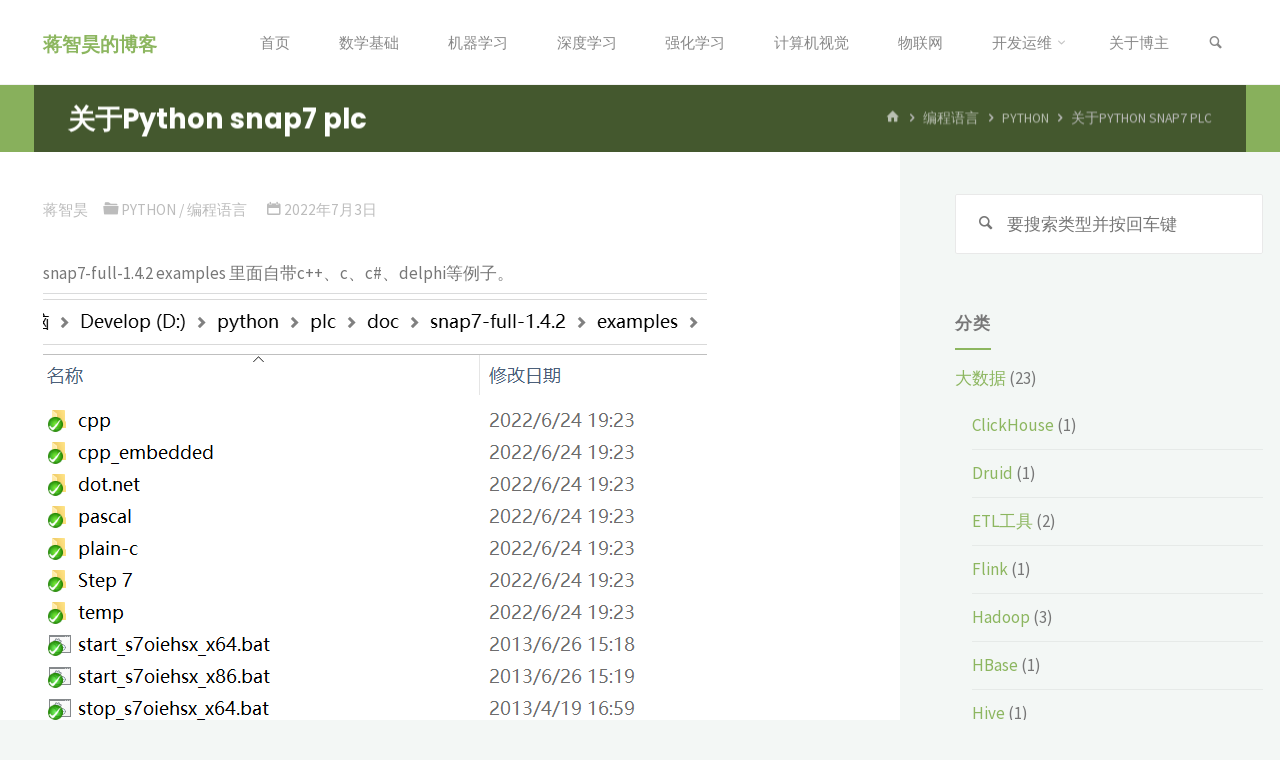

--- FILE ---
content_type: text/html; charset=UTF-8
request_url: http://chanpinxue.cn/archives/4524.html
body_size: 14016
content:

<!DOCTYPE html>
<html lang="zh-CN">
<head>
<meta name="viewport" content="width=device-width, user-scalable=yes, initial-scale=1.0">
<meta http-equiv="X-UA-Compatible" content="IE=edge" /><meta charset="UTF-8">
<link rel="pingback" href="http://chanpinxue.cn/xmlrpc.php">
<title>关于Python snap7 plc &#8211; 蒋智昊的博客</title>
<meta name='robots' content='max-image-preview:large' />
<link rel="alternate" type="application/rss+xml" title="蒋智昊的博客 &raquo; Feed" href="http://chanpinxue.cn/feed" />
<link rel="alternate" type="application/rss+xml" title="蒋智昊的博客 &raquo; 评论Feed" href="http://chanpinxue.cn/comments/feed" />
<link rel="alternate" type="application/rss+xml" title="蒋智昊的博客 &raquo; 关于Python snap7 plc评论Feed" href="http://chanpinxue.cn/archives/4524.html/feed" />
<link rel='stylesheet' id='wp-block-library-css'  href='http://chanpinxue.cn/wp-includes/css/dist/block-library/style.min.css?ver=6.0.11' media='all' />
<style id='global-styles-inline-css'>
body{--wp--preset--color--black: #000000;--wp--preset--color--cyan-bluish-gray: #abb8c3;--wp--preset--color--white: #ffffff;--wp--preset--color--pale-pink: #f78da7;--wp--preset--color--vivid-red: #cf2e2e;--wp--preset--color--luminous-vivid-orange: #ff6900;--wp--preset--color--luminous-vivid-amber: #fcb900;--wp--preset--color--light-green-cyan: #7bdcb5;--wp--preset--color--vivid-green-cyan: #00d084;--wp--preset--color--pale-cyan-blue: #8ed1fc;--wp--preset--color--vivid-cyan-blue: #0693e3;--wp--preset--color--vivid-purple: #9b51e0;--wp--preset--color--accent-1: #8cb65f;--wp--preset--color--accent-2: #44505B;--wp--preset--color--headings: #444444;--wp--preset--color--sitetext: #777777;--wp--preset--color--sitebg: #FFFFFF;--wp--preset--gradient--vivid-cyan-blue-to-vivid-purple: linear-gradient(135deg,rgba(6,147,227,1) 0%,rgb(155,81,224) 100%);--wp--preset--gradient--light-green-cyan-to-vivid-green-cyan: linear-gradient(135deg,rgb(122,220,180) 0%,rgb(0,208,130) 100%);--wp--preset--gradient--luminous-vivid-amber-to-luminous-vivid-orange: linear-gradient(135deg,rgba(252,185,0,1) 0%,rgba(255,105,0,1) 100%);--wp--preset--gradient--luminous-vivid-orange-to-vivid-red: linear-gradient(135deg,rgba(255,105,0,1) 0%,rgb(207,46,46) 100%);--wp--preset--gradient--very-light-gray-to-cyan-bluish-gray: linear-gradient(135deg,rgb(238,238,238) 0%,rgb(169,184,195) 100%);--wp--preset--gradient--cool-to-warm-spectrum: linear-gradient(135deg,rgb(74,234,220) 0%,rgb(151,120,209) 20%,rgb(207,42,186) 40%,rgb(238,44,130) 60%,rgb(251,105,98) 80%,rgb(254,248,76) 100%);--wp--preset--gradient--blush-light-purple: linear-gradient(135deg,rgb(255,206,236) 0%,rgb(152,150,240) 100%);--wp--preset--gradient--blush-bordeaux: linear-gradient(135deg,rgb(254,205,165) 0%,rgb(254,45,45) 50%,rgb(107,0,62) 100%);--wp--preset--gradient--luminous-dusk: linear-gradient(135deg,rgb(255,203,112) 0%,rgb(199,81,192) 50%,rgb(65,88,208) 100%);--wp--preset--gradient--pale-ocean: linear-gradient(135deg,rgb(255,245,203) 0%,rgb(182,227,212) 50%,rgb(51,167,181) 100%);--wp--preset--gradient--electric-grass: linear-gradient(135deg,rgb(202,248,128) 0%,rgb(113,206,126) 100%);--wp--preset--gradient--midnight: linear-gradient(135deg,rgb(2,3,129) 0%,rgb(40,116,252) 100%);--wp--preset--duotone--dark-grayscale: url('#wp-duotone-dark-grayscale');--wp--preset--duotone--grayscale: url('#wp-duotone-grayscale');--wp--preset--duotone--purple-yellow: url('#wp-duotone-purple-yellow');--wp--preset--duotone--blue-red: url('#wp-duotone-blue-red');--wp--preset--duotone--midnight: url('#wp-duotone-midnight');--wp--preset--duotone--magenta-yellow: url('#wp-duotone-magenta-yellow');--wp--preset--duotone--purple-green: url('#wp-duotone-purple-green');--wp--preset--duotone--blue-orange: url('#wp-duotone-blue-orange');--wp--preset--font-size--small: 10px;--wp--preset--font-size--medium: 20px;--wp--preset--font-size--large: 27px;--wp--preset--font-size--x-large: 42px;--wp--preset--font-size--normal: 17px;--wp--preset--font-size--larger: 43px;}.has-black-color{color: var(--wp--preset--color--black) !important;}.has-cyan-bluish-gray-color{color: var(--wp--preset--color--cyan-bluish-gray) !important;}.has-white-color{color: var(--wp--preset--color--white) !important;}.has-pale-pink-color{color: var(--wp--preset--color--pale-pink) !important;}.has-vivid-red-color{color: var(--wp--preset--color--vivid-red) !important;}.has-luminous-vivid-orange-color{color: var(--wp--preset--color--luminous-vivid-orange) !important;}.has-luminous-vivid-amber-color{color: var(--wp--preset--color--luminous-vivid-amber) !important;}.has-light-green-cyan-color{color: var(--wp--preset--color--light-green-cyan) !important;}.has-vivid-green-cyan-color{color: var(--wp--preset--color--vivid-green-cyan) !important;}.has-pale-cyan-blue-color{color: var(--wp--preset--color--pale-cyan-blue) !important;}.has-vivid-cyan-blue-color{color: var(--wp--preset--color--vivid-cyan-blue) !important;}.has-vivid-purple-color{color: var(--wp--preset--color--vivid-purple) !important;}.has-black-background-color{background-color: var(--wp--preset--color--black) !important;}.has-cyan-bluish-gray-background-color{background-color: var(--wp--preset--color--cyan-bluish-gray) !important;}.has-white-background-color{background-color: var(--wp--preset--color--white) !important;}.has-pale-pink-background-color{background-color: var(--wp--preset--color--pale-pink) !important;}.has-vivid-red-background-color{background-color: var(--wp--preset--color--vivid-red) !important;}.has-luminous-vivid-orange-background-color{background-color: var(--wp--preset--color--luminous-vivid-orange) !important;}.has-luminous-vivid-amber-background-color{background-color: var(--wp--preset--color--luminous-vivid-amber) !important;}.has-light-green-cyan-background-color{background-color: var(--wp--preset--color--light-green-cyan) !important;}.has-vivid-green-cyan-background-color{background-color: var(--wp--preset--color--vivid-green-cyan) !important;}.has-pale-cyan-blue-background-color{background-color: var(--wp--preset--color--pale-cyan-blue) !important;}.has-vivid-cyan-blue-background-color{background-color: var(--wp--preset--color--vivid-cyan-blue) !important;}.has-vivid-purple-background-color{background-color: var(--wp--preset--color--vivid-purple) !important;}.has-black-border-color{border-color: var(--wp--preset--color--black) !important;}.has-cyan-bluish-gray-border-color{border-color: var(--wp--preset--color--cyan-bluish-gray) !important;}.has-white-border-color{border-color: var(--wp--preset--color--white) !important;}.has-pale-pink-border-color{border-color: var(--wp--preset--color--pale-pink) !important;}.has-vivid-red-border-color{border-color: var(--wp--preset--color--vivid-red) !important;}.has-luminous-vivid-orange-border-color{border-color: var(--wp--preset--color--luminous-vivid-orange) !important;}.has-luminous-vivid-amber-border-color{border-color: var(--wp--preset--color--luminous-vivid-amber) !important;}.has-light-green-cyan-border-color{border-color: var(--wp--preset--color--light-green-cyan) !important;}.has-vivid-green-cyan-border-color{border-color: var(--wp--preset--color--vivid-green-cyan) !important;}.has-pale-cyan-blue-border-color{border-color: var(--wp--preset--color--pale-cyan-blue) !important;}.has-vivid-cyan-blue-border-color{border-color: var(--wp--preset--color--vivid-cyan-blue) !important;}.has-vivid-purple-border-color{border-color: var(--wp--preset--color--vivid-purple) !important;}.has-vivid-cyan-blue-to-vivid-purple-gradient-background{background: var(--wp--preset--gradient--vivid-cyan-blue-to-vivid-purple) !important;}.has-light-green-cyan-to-vivid-green-cyan-gradient-background{background: var(--wp--preset--gradient--light-green-cyan-to-vivid-green-cyan) !important;}.has-luminous-vivid-amber-to-luminous-vivid-orange-gradient-background{background: var(--wp--preset--gradient--luminous-vivid-amber-to-luminous-vivid-orange) !important;}.has-luminous-vivid-orange-to-vivid-red-gradient-background{background: var(--wp--preset--gradient--luminous-vivid-orange-to-vivid-red) !important;}.has-very-light-gray-to-cyan-bluish-gray-gradient-background{background: var(--wp--preset--gradient--very-light-gray-to-cyan-bluish-gray) !important;}.has-cool-to-warm-spectrum-gradient-background{background: var(--wp--preset--gradient--cool-to-warm-spectrum) !important;}.has-blush-light-purple-gradient-background{background: var(--wp--preset--gradient--blush-light-purple) !important;}.has-blush-bordeaux-gradient-background{background: var(--wp--preset--gradient--blush-bordeaux) !important;}.has-luminous-dusk-gradient-background{background: var(--wp--preset--gradient--luminous-dusk) !important;}.has-pale-ocean-gradient-background{background: var(--wp--preset--gradient--pale-ocean) !important;}.has-electric-grass-gradient-background{background: var(--wp--preset--gradient--electric-grass) !important;}.has-midnight-gradient-background{background: var(--wp--preset--gradient--midnight) !important;}.has-small-font-size{font-size: var(--wp--preset--font-size--small) !important;}.has-medium-font-size{font-size: var(--wp--preset--font-size--medium) !important;}.has-large-font-size{font-size: var(--wp--preset--font-size--large) !important;}.has-x-large-font-size{font-size: var(--wp--preset--font-size--x-large) !important;}
</style>
<link rel='stylesheet' id='kahuna-themefonts-css'  href='http://chanpinxue.cn/wp-content/themes/kahuna/resources/fonts/fontfaces.css?ver=1.6.2' media='all' />
<link rel='stylesheet' id='kahuna-googlefonts-css'  href='http://chanpinxue.cn/wp-content/themes/kahuna/google-font.css?ver=1.6.2' media='all' />
<link rel='stylesheet' id='kahuna-main-css'  href='http://chanpinxue.cn/wp-content/themes/kahuna/style.css?ver=1.6.2' media='all' />
<style id='kahuna-main-inline-css'>
 body:not(.kahuna-landing-page) #container, #site-header-main-inside, #colophon-inside, .footer-inside, #breadcrumbs-container-inside, #header-page-title { margin: 0 auto; max-width: 1380px; } body:not(.kahuna-landing-page) #container { max-width: calc( 1380px - 4em ); } #site-header-main { left: 0; right: 0; } #primary { width: 320px; } #secondary { width: 380px; } #container.one-column .main { width: 100%; } #container.two-columns-right #secondary { float: right; } #container.two-columns-right .main, .two-columns-right #breadcrumbs { width: calc( 100% - 380px ); float: left; } #container.two-columns-left #primary { float: left; } #container.two-columns-left .main, .two-columns-left #breadcrumbs { width: calc( 100% - 320px ); float: right; } #container.three-columns-right #primary, #container.three-columns-left #primary, #container.three-columns-sided #primary { float: left; } #container.three-columns-right #secondary, #container.three-columns-left #secondary, #container.three-columns-sided #secondary { float: left; } #container.three-columns-right #primary, #container.three-columns-left #secondary { margin-left: 0%; margin-right: 0%; } #container.three-columns-right .main, .three-columns-right #breadcrumbs { width: calc( 100% - 700px ); float: left; } #container.three-columns-left .main, .three-columns-left #breadcrumbs { width: calc( 100% - 700px ); float: right; } #container.three-columns-sided #secondary { float: right; } #container.three-columns-sided .main, .three-columns-sided #breadcrumbs { width: calc( 100% - 700px ); float: right; } .three-columns-sided #breadcrumbs { margin: 0 calc( 0% + 380px ) 0 -1920px; } html { font-family: 'Source Sans Pro'; font-weight: 400; font-size: 17px; font-weight: 400; line-height: 1.8; } #site-title { font-family: Poppins; font-size: 110%; font-weight: 700; } #access ul li a { font-family: Source Sans Pro; font-size: 90%; font-weight: 400; } .widget-title { font-family: Poppins; font-size: 100%; font-weight: 700; } .widget-container { font-family: Source Sans Pro; font-size: 100%; font-weight: 400; } .entry-title, .page-title { font-family: Poppins; font-size: 160%; font-weight: 700; } .entry-meta > span { font-family: Source Sans Pro; font-weight: 400; } /*.post-thumbnail-container*/ .entry-meta > span { font-size: 90%; } .page-link, .pagination, .author-info .author-link, .comment .reply a, .comment-meta, .byline { font-family: Source Sans Pro; } .content-masonry .entry-title { font-size: 128%; } h1 { font-size: 2.33em; } h2 { font-size: 2.06em; } h3 { font-size: 1.79em; } h4 { font-size: 1.52em; } h5 { font-size: 1.25em; } h6 { font-size: 0.98em; } h1, h2, h3, h4, h5, h6 { font-family: Poppins; font-weight: 700; } body { color: #777777; background-color: #F3F7f5; } .lp-staticslider .staticslider-caption-title, .seriousslider.seriousslider-theme .seriousslider-caption-title, .lp-staticslider .staticslider-caption-text, .seriousslider.seriousslider-theme .seriousslider-caption-text, .lp-staticslider .staticslider-caption-text a { color: #FFFFFF; } #site-header-main, #site-header-main.header-fixed #site-header-main-inside, #access ul ul, .menu-search-animated .searchform input[type="search"], #access .menu-search-animated .searchform, #access::after, .kahuna-over-menu .header-fixed#site-header-main, .kahuna-over-menu .header-fixed#site-header-main #access:after { background-color: #FFFFFF; } #site-header-main { border-bottom-color: rgba(0,0,0,.05); } .kahuna-over-menu .header-fixed#site-header-main #site-title a { color: #8cb65f; } #access > div > ul > li, #access > div > ul > li > a, .kahuna-over-menu .header-fixed#site-header-main #access > div > ul > li:not([class*='current']), .kahuna-over-menu .header-fixed#site-header-main #access > div > ul > li:not([class*='current']) > a, .kahuna-over-menu .header-fixed#site-header-main #sheader.socials a::before, #sheader.socials a::before, #access .menu-search-animated .searchform input[type="search"], #mobile-menu { color: #888888; } .kahuna-over-menu .header-fixed#site-header-main #sheader.socials a:hover::before, #sheader.socials a:hover::before { color: #FFFFFF; } #access ul.sub-menu li a, #access ul.children li a { color: #888888; } #access ul.sub-menu li a, #access ul.children li a { background-color: #FFFFFF; } #access > div > ul > li:hover > a, #access > div > ul > li a:hover, #access > div > ul > li:hover, .kahuna-over-menu .header-fixed#site-header-main #access > div > ul > li > a:hover, .kahuna-over-menu .header-fixed#site-header-main #access > div > ul > li:hover { color: #8cb65f; } #access > div > ul > li > a > span::before, #site-title::before { background-color: #8cb65f; } #site-title a:hover { color: #8cb65f; } #access > div > ul > li.current_page_item > a, #access > div > ul > li.current-menu-item > a, #access > div > ul > li.current_page_ancestor > a, #access > div > ul > li.current-menu-ancestor > a, #access .sub-menu, #access .children, .kahuna-over-menu .header-fixed#site-header-main #access > div > ul > li > a { color: #44505B; } #access ul.children > li.current_page_item > a, #access ul.sub-menu > li.current-menu-item > a, #access ul.children > li.current_page_ancestor > a, #access ul.sub-menu > li.current-menu-ancestor > a { color: #44505B; } #access .sub-menu li:not(:last-child) span, #access .children li:not(:last-child) span { border-bottom: 1px solid #eeeeee; } .searchform .searchsubmit { color: #777777; } body:not(.kahuna-landing-page) article.hentry, body:not(.kahuna-landing-page) .main, body.kahuna-boxed-layout:not(.kahuna-landing-page) #container { background-color: #FFFFFF; } .pagination a, .pagination span { border-color: #eeeeee; } .page-link a, .page-link span em { background-color: #eeeeee; } .pagination a:hover, .pagination span:hover, .page-link a:hover, .page-link span em:hover { background-color: #eeeeee; } .post-thumbnail-container .featured-image-meta, #header-page-title-inside, .lp-staticslider .staticslider-caption-text span, .seriousslider.seriousslider-theme .seriousslider-caption-text span { background-color: rgba(0,0,0, 0.5); } .lp-staticslider .staticslider-caption-title span, .seriousslider.seriousslider-theme .seriousslider-caption-title span { background-color: rgba(140,182,95, 0.5); } .post-thumbnail-container .featured-image-link::before { background-color: #8cb65f; } #header-page-title .entry-meta .bl_categ a { background-color: #8cb65f; } #header-page-title .entry-meta .bl_categ a:hover { background-color: #9dc770; } .widget-title span { border-bottom-color: #8cb65f; } #colophon, #footer { background-color: #1E2C35; color: #BBBBBB; } #colophon { border-top: 5px solid #414f58 } #footer-bottom { background: #192730; } .entry-title a:active, .entry-title a:hover { color: #8cb65f; } .entry-title a:hover { border-top-color: #8cb65f; } span.entry-format { color: #8cb65f; } .entry-content blockquote::before, .entry-content blockquote::after { color: rgba(119,119,119,0.2); } .entry-content h5, .entry-content h6, .lp-text-content h5, .lp-text-content h6 { color: #44505B; } .entry-content h1, .entry-content h2, .entry-content h3, .entry-content h4, .lp-text-content h1, .lp-text-content h2, .lp-text-content h3, .lp-text-content h4 { color: #444444; } a { color: #8cb65f; } a:hover, .entry-meta span a:hover, .comments-link a:hover { color: #44505B; } .entry-meta > span.comments-link { top: 0.8em; } .socials a:before { color: #8cb65f; } #sheader.socials a:before { background-color: #f5f5f5; } #sfooter.socials a:before, .widget_cryout_socials .socials a:before { background-color: #28363f; } .sidey .socials a:before { background-color: #FFFFFF; } #sheader.socials a:hover:before { background-color: #8cb65f; color: #FFFFFF; } #sfooter.socials a:hover:before, .widget_cryout_socials .socials a:hover:before { background-color: #8cb65f; color: #1E2C35; } .sidey a:hover:before { background-color: #8cb65f; color: #FFFFFF; } .kahuna-normalizedtags #content .tagcloud a { color: #FFFFFF; background-color: #8cb65f; } .kahuna-normalizedtags #content .tagcloud a:hover { background-color: #44505B; } #nav-fixed i, #nav-fixed a + a { background-color: rgba(215,215,215,0.8); } #nav-fixed a:hover i, #nav-fixed a:hover + a, #nav-fixed a + a:hover { background-color: rgba(140,182,95,0.8); } #nav-fixed i, #nav-fixed span { color: #FFFFFF; } a#toTop { color: #8cb65f; border-color: #8cb65f; } a#toTop:hover { background-color: #8cb65f; color: #F3F7f5; border-color: #8cb65f; } @media (max-width: 800px) { .cryout #footer-bottom .footer-inside { padding-top: 2.5em; } .cryout .footer-inside a#toTop {background-color: #8cb65f; color: #F3F7f5;} .cryout .footer-inside a#toTop:hover { opacity: 0.8;} } a.continue-reading-link, .continue-reading-link::after { background-color:#8cb65f; color: #FFFFFF; } .entry-meta .icon-metas:before { color: #bcbcbc; } .kahuna-caption-one .main .wp-caption .wp-caption-text { border-bottom-color: #eeeeee; } .kahuna-caption-two .main .wp-caption .wp-caption-text { background-color: #f5f5f5; } .kahuna-image-one .entry-content img[class*="align"], .kahuna-image-one .entry-summary img[class*="align"], .kahuna-image-two .entry-content img[class*='align'], .kahuna-image-two .entry-summary img[class*='align'] { border-color: #eeeeee; } .kahuna-image-five .entry-content img[class*='align'], .kahuna-image-five .entry-summary img[class*='align'] { border-color: #8cb65f; } /* diffs */ span.edit-link a.post-edit-link, span.edit-link a.post-edit-link:hover, span.edit-link .icon-edit:before { color: #777777; } .searchform { border-color: #ebebeb; } #breadcrumbs-container { background-color: #f8f8f8; } .entry-meta span, .entry-meta a, .entry-utility span, .entry-utility a, .entry-meta time, #breadcrumbs-nav, #header-page-title .byline, .footermenu ul li span.sep { color: #bcbcbc; } .footermenu ul li a:hover { color: #8cb65f; } .footermenu ul li a::after { background: #8cb65f; } #breadcrumbs-nav a { color: #9e9e9e; } .entry-meta span.entry-sticky { background-color: #bcbcbc; color: #FFFFFF; } #commentform { } code, #nav-below .nav-previous a:before, #nav-below .nav-next a:before { background-color: #eeeeee; } pre, .comment-author { border-color: #eeeeee; } pre { background-color: #f8f8f8; } .commentlist .comment-body, .commentlist .pingback { background-color: #f5f5f5; } .commentlist .comment-body::after { border-top-color: #f5f5f5; } article .author-info { border-color: #eeeeee; } .page-header.pad-container { border-color: #eeeeee; } .comment-meta a { color: #dadada; } .commentlist .reply a { color: #c6c6c6; } .commentlist .reply a:hover { border-bottom-color: #8cb65f; } select, input[type], textarea { color: #777777; border-color: #e9e9e9; } .searchform input[type="search"], .searchform input[type="search"]:hover, .searchform input[type="search"]:focus { background-color: #FFFFFF; } input[type]:hover, textarea:hover, select:hover, input[type]:focus, textarea:focus, select:focus { background: #f5f5f5; } button, input[type="button"], input[type="submit"], input[type="reset"] { background-color: #8cb65f; color: #FFFFFF; } button:hover, input[type="button"]:hover, input[type="submit"]:hover, input[type="reset"]:hover { background-color: #44505B; } hr { background-color: #f0f0f0; } /* gutenberg */ .wp-block-image.alignwide { margin-left: calc( ( 0% + 2.5em ) * -1 ); margin-right: calc( ( 0% + 2.5em ) * -1 ); } .wp-block-image.alignwide img { width: calc( 100% + 5em ); max-width: calc( 100% + 5em ); } .has-accent-1-color, .has-accent-1-color:hover { color: #8cb65f; } .has-accent-2-color, .has-accent-2-color:hover { color: #44505B; } .has-headings-color, .has-headings-color:hover { color: #444444; } .has-sitetext-color, .has-sitetext-color:hover { color: #777777; } .has-sitebg-color, .has-sitebg-color:hover { color: #FFFFFF; } .has-accent-1-background-color { background-color: #8cb65f; } .has-accent-2-background-color { background-color: #44505B; } .has-headings-background-color { background-color: #444444; } .has-sitetext-background-color { background-color: #777777; } .has-sitebg-background-color { background-color: #FFFFFF; } .has-small-font-size { font-size: 10px; } .has-regular-font-size { font-size: 17px; } .has-large-font-size { font-size: 27px; } .has-larger-font-size { font-size: 43px; } .has-huge-font-size { font-size: 43px; } /* woocommerce */ .woocommerce-page #respond input#submit.alt, .woocommerce a.button.alt, .woocommerce-page button.button.alt, .woocommerce input.button.alt, .woocommerce #respond input#submit, .woocommerce a.button, .woocommerce button.button, .woocommerce input.button { background-color: #8cb65f; color: #FFFFFF; line-height: 1.8; } .woocommerce #respond input#submit:hover, .woocommerce a.button:hover, .woocommerce button.button:hover, .woocommerce input.button:hover { background-color: #aed881; color: #FFFFFF;} .woocommerce-page #respond input#submit.alt, .woocommerce a.button.alt, .woocommerce-page button.button.alt, .woocommerce input.button.alt { background-color: #44505B; color: #FFFFFF; line-height: 1.8; } .woocommerce-page #respond input#submit.alt:hover, .woocommerce a.button.alt:hover, .woocommerce-page button.button.alt:hover, .woocommerce input.button.alt:hover { background-color: #222e39; color: #FFFFFF;} .woocommerce div.product .woocommerce-tabs ul.tabs li.active { border-bottom-color: #FFFFFF; } .woocommerce #respond input#submit.alt.disabled, .woocommerce #respond input#submit.alt.disabled:hover, .woocommerce #respond input#submit.alt:disabled, .woocommerce #respond input#submit.alt:disabled:hover, .woocommerce #respond input#submit.alt[disabled]:disabled, .woocommerce #respond input#submit.alt[disabled]:disabled:hover, .woocommerce a.button.alt.disabled, .woocommerce a.button.alt.disabled:hover, .woocommerce a.button.alt:disabled, .woocommerce a.button.alt:disabled:hover, .woocommerce a.button.alt[disabled]:disabled, .woocommerce a.button.alt[disabled]:disabled:hover, .woocommerce button.button.alt.disabled, .woocommerce button.button.alt.disabled:hover, .woocommerce button.button.alt:disabled, .woocommerce button.button.alt:disabled:hover, .woocommerce button.button.alt[disabled]:disabled, .woocommerce button.button.alt[disabled]:disabled:hover, .woocommerce input.button.alt.disabled, .woocommerce input.button.alt.disabled:hover, .woocommerce input.button.alt:disabled, .woocommerce input.button.alt:disabled:hover, .woocommerce input.button.alt[disabled]:disabled, .woocommerce input.button.alt[disabled]:disabled:hover { background-color: #44505B; } .woocommerce ul.products li.product .price, .woocommerce div.product p.price, .woocommerce div.product span.price { color: #a9a9a9 } #add_payment_method #payment, .woocommerce-cart #payment, .woocommerce-checkout #payment { background: #f5f5f5; } .woocommerce .main .page-title { /*font-size: -0.004em; */ } /* mobile menu */ nav#mobile-menu { background-color: #FFFFFF; } #mobile-nav .searchform input[type="search"]{ background-color: #eeeeee; border-color: rgba(0,0,0,0.15); } nav#mobile-menu ul li.menu-burger { background-color: #f7f7f7 } .main .entry-content, .main .entry-summary { text-align: inherit; } .main p, .main ul, .main ol, .main dd, .main pre, .main hr { margin-bottom: 1em; } .main .entry-content p { text-indent: 0em; } .main a.post-featured-image { background-position: center center; } #header-widget-area { width: 33%; right: 10px; } .kahuna-stripped-table .main thead th, .kahuna-bordered-table .main thead th, .kahuna-stripped-table .main td, .kahuna-stripped-table .main th, .kahuna-bordered-table .main th, .kahuna-bordered-table .main td { border-color: #e9e9e9; } .kahuna-clean-table .main th, .kahuna-stripped-table .main tr:nth-child(even) td, .kahuna-stripped-table .main tr:nth-child(even) th { background-color: #f6f6f6; } .kahuna-cropped-featured .main .post-thumbnail-container { height: 350px; } .kahuna-responsive-featured .main .post-thumbnail-container { max-height: 350px; height: auto; } article.hentry .article-inner, #content-masonry article.hentry .article-inner { padding: 0%; } #site-header-main { height:85px; } #access .menu-search-animated .searchform { height: 84px; line-height: 84px; } .menu-search-animated, #sheader-container, .identity, #nav-toggle { height:85px; line-height:85px; } #access div > ul > li > a { line-height:85px; } #branding { height:85px; } .kahuna-responsive-headerimage #masthead #header-image-main-inside { max-height: 100px; } .kahuna-cropped-headerimage #masthead #header-image-main-inside { height: 100px; } #masthead #site-header-main { position: fixed; } .kahuna-fixed-menu #header-image-main { margin-top: 85px; } @media (max-width: 640px) { #header-page-title .entry-title { font-size: 140%; } } .lp-staticslider .staticslider-caption, .seriousslider.seriousslider-theme .seriousslider-caption, .kahuna-landing-page .lp-blocks-inside, .kahuna-landing-page .lp-boxes-inside, .kahuna-landing-page .lp-text-inside, .kahuna-landing-page .lp-posts-inside, .kahuna-landing-page .lp-page-inside, .kahuna-landing-page .lp-section-header, .kahuna-landing-page .content-widget { max-width: 1380px; } .kahuna-landing-page .content-widget { margin: 0 auto; } .lp-staticslider { max-height: calc(100vh - 85px); } a.staticslider-button:nth-child(2n+1), .seriousslider-theme .seriousslider-caption-buttons a:nth-child(2n+1) { background-color: #8cb65f; color: #FFFFFF; border-color: #739d46; } .staticslider-button:nth-child(2n+1):hover, .seriousslider-theme .seriousslider-caption-buttons a:nth-child(2n+1):hover { background-color: #739d46; } a.staticslider-button:nth-child(2n), .seriousslider-theme .seriousslider-caption-buttons a:nth-child(2n) { color: #44505B; background-color: #FFFFFF; border-color: #e6e6e6; } a.staticslider-button:nth-child(2n):hover, .seriousslider-theme .seriousslider-caption-buttons a:nth-child(2n):hover { background-color: #e6e6e6; } .lp-block { background: #FFFFFF; } .lp-block:hover { box-shadow: 0 0 20px rgba(0,0,0, 0.15); } .lp-block i[class^=blicon]::before { color: #FFFFFF; border-color: #7da750; background-color: #8cb65f; } .lp-block:hover i::before { background-color: #7da750; } .lp-block i:after { background-color: #8cb65f; } .lp-block:hover i:after { background-color: #44505B; } .lp-block-text, .lp-boxes-static .lp-box-text, .lp-section-desc { color: #9f9f9f; } .lp-blocks { background-color: #EEEFF0; } .lp-boxes { background-color: #ECEFF2; } .lp-text { background-color: #F7F8F9; } .lp-boxes-static .lp-box:hover { box-shadow: 0 0 20px rgba(0,0,0, 0.15); } .lp-boxes-static .lp-box-image::after { background-color: #8cb65f; } .lp-boxes-static .lp-box-image .box-overlay { background-color: #a0ca73; } .lp-box-titlelink:hover { color: #8cb65f; } .lp-boxes-1 .lp-box .lp-box-image { height: 350px; } .lp-boxes-2 .lp-box .lp-box-image { height: 400px; } .lp-box-readmore:hover { color: #8cb65f; } #lp-posts, #lp-page { background-color: #FFF; } .lpbox-rnd1 { background-color: #b5b8bb; } .lpbox-rnd2 { background-color: #b0b3b6; } .lpbox-rnd3 { background-color: #abaeb1; } .lpbox-rnd4 { background-color: #a6a9ac; } .lpbox-rnd5 { background-color: #a1a4a7; } .lpbox-rnd6 { background-color: #9c9fa2; } .lpbox-rnd7 { background-color: #979a9d; } .lpbox-rnd8 { background-color: #929598; } 
</style>
<link rel='stylesheet' id='enlighterjs-css'  href='http://chanpinxue.cn/wp-content/plugins/enlighter/cache/enlighterjs.min.css?ver=wb6Saz9mcKAN//Y' media='all' />
<!--[if lt IE 9]>
<script src='http://chanpinxue.cn/wp-content/themes/kahuna/resources/js/html5shiv.min.js?ver=1.6.2' id='kahuna-html5shiv-js'></script>
<![endif]-->
<link rel="https://api.w.org/" href="http://chanpinxue.cn/wp-json/" /><link rel="alternate" type="application/json" href="http://chanpinxue.cn/wp-json/wp/v2/posts/4524" /><link rel="EditURI" type="application/rsd+xml" title="RSD" href="http://chanpinxue.cn/xmlrpc.php?rsd" />
<link rel="wlwmanifest" type="application/wlwmanifest+xml" href="http://chanpinxue.cn/wp-includes/wlwmanifest.xml" /> 
<meta name="generator" content="WordPress 6.0.11" />
<link rel="canonical" href="http://chanpinxue.cn/archives/4524.html" />
<link rel='shortlink' href='http://chanpinxue.cn/?p=4524' />
<link rel="alternate" type="application/json+oembed" href="http://chanpinxue.cn/wp-json/oembed/1.0/embed?url=http%3A%2F%2Fchanpinxue.cn%2Farchives%2F4524.html" />
<link rel="alternate" type="text/xml+oembed" href="http://chanpinxue.cn/wp-json/oembed/1.0/embed?url=http%3A%2F%2Fchanpinxue.cn%2Farchives%2F4524.html&#038;format=xml" />

<!-- START of style generated by wp-thumbnails 3.2.1 ，powered by niaolei.org.cn -->
<link rel="stylesheet" href="http://chanpinxue.cn/wp-content/plugins/wp-thumbnails/style.css" type="text/css" media="screen" />
<!-- END of style generated by wp-thumbnails 3.2.1 ，powered by niaolei.org.cn -->
</head>

<body class="post-template-default single single-post postid-4524 single-format-standard wp-embed-responsive kahuna-image-none kahuna-caption-one kahuna-totop-normal kahuna-stripped-table kahuna-fixed-menu kahuna-menu-right kahuna-responsive-headerimage kahuna-responsive-featured kahuna-magazine-two kahuna-magazine-layout kahuna-comment-placeholder kahuna-header-titles kahuna-normalizedtags kahuna-article-animation-zoomIn" itemscope itemtype="http://schema.org/WebPage">
			<a class="skip-link screen-reader-text" href="#main" title="跳转到内容。"> 跳转到内容。 </a>
	<svg xmlns="http://www.w3.org/2000/svg" viewBox="0 0 0 0" width="0" height="0" focusable="false" role="none" style="visibility: hidden; position: absolute; left: -9999px; overflow: hidden;" ><defs><filter id="wp-duotone-dark-grayscale"><feColorMatrix color-interpolation-filters="sRGB" type="matrix" values=" .299 .587 .114 0 0 .299 .587 .114 0 0 .299 .587 .114 0 0 .299 .587 .114 0 0 " /><feComponentTransfer color-interpolation-filters="sRGB" ><feFuncR type="table" tableValues="0 0.49803921568627" /><feFuncG type="table" tableValues="0 0.49803921568627" /><feFuncB type="table" tableValues="0 0.49803921568627" /><feFuncA type="table" tableValues="1 1" /></feComponentTransfer><feComposite in2="SourceGraphic" operator="in" /></filter></defs></svg><svg xmlns="http://www.w3.org/2000/svg" viewBox="0 0 0 0" width="0" height="0" focusable="false" role="none" style="visibility: hidden; position: absolute; left: -9999px; overflow: hidden;" ><defs><filter id="wp-duotone-grayscale"><feColorMatrix color-interpolation-filters="sRGB" type="matrix" values=" .299 .587 .114 0 0 .299 .587 .114 0 0 .299 .587 .114 0 0 .299 .587 .114 0 0 " /><feComponentTransfer color-interpolation-filters="sRGB" ><feFuncR type="table" tableValues="0 1" /><feFuncG type="table" tableValues="0 1" /><feFuncB type="table" tableValues="0 1" /><feFuncA type="table" tableValues="1 1" /></feComponentTransfer><feComposite in2="SourceGraphic" operator="in" /></filter></defs></svg><svg xmlns="http://www.w3.org/2000/svg" viewBox="0 0 0 0" width="0" height="0" focusable="false" role="none" style="visibility: hidden; position: absolute; left: -9999px; overflow: hidden;" ><defs><filter id="wp-duotone-purple-yellow"><feColorMatrix color-interpolation-filters="sRGB" type="matrix" values=" .299 .587 .114 0 0 .299 .587 .114 0 0 .299 .587 .114 0 0 .299 .587 .114 0 0 " /><feComponentTransfer color-interpolation-filters="sRGB" ><feFuncR type="table" tableValues="0.54901960784314 0.98823529411765" /><feFuncG type="table" tableValues="0 1" /><feFuncB type="table" tableValues="0.71764705882353 0.25490196078431" /><feFuncA type="table" tableValues="1 1" /></feComponentTransfer><feComposite in2="SourceGraphic" operator="in" /></filter></defs></svg><svg xmlns="http://www.w3.org/2000/svg" viewBox="0 0 0 0" width="0" height="0" focusable="false" role="none" style="visibility: hidden; position: absolute; left: -9999px; overflow: hidden;" ><defs><filter id="wp-duotone-blue-red"><feColorMatrix color-interpolation-filters="sRGB" type="matrix" values=" .299 .587 .114 0 0 .299 .587 .114 0 0 .299 .587 .114 0 0 .299 .587 .114 0 0 " /><feComponentTransfer color-interpolation-filters="sRGB" ><feFuncR type="table" tableValues="0 1" /><feFuncG type="table" tableValues="0 0.27843137254902" /><feFuncB type="table" tableValues="0.5921568627451 0.27843137254902" /><feFuncA type="table" tableValues="1 1" /></feComponentTransfer><feComposite in2="SourceGraphic" operator="in" /></filter></defs></svg><svg xmlns="http://www.w3.org/2000/svg" viewBox="0 0 0 0" width="0" height="0" focusable="false" role="none" style="visibility: hidden; position: absolute; left: -9999px; overflow: hidden;" ><defs><filter id="wp-duotone-midnight"><feColorMatrix color-interpolation-filters="sRGB" type="matrix" values=" .299 .587 .114 0 0 .299 .587 .114 0 0 .299 .587 .114 0 0 .299 .587 .114 0 0 " /><feComponentTransfer color-interpolation-filters="sRGB" ><feFuncR type="table" tableValues="0 0" /><feFuncG type="table" tableValues="0 0.64705882352941" /><feFuncB type="table" tableValues="0 1" /><feFuncA type="table" tableValues="1 1" /></feComponentTransfer><feComposite in2="SourceGraphic" operator="in" /></filter></defs></svg><svg xmlns="http://www.w3.org/2000/svg" viewBox="0 0 0 0" width="0" height="0" focusable="false" role="none" style="visibility: hidden; position: absolute; left: -9999px; overflow: hidden;" ><defs><filter id="wp-duotone-magenta-yellow"><feColorMatrix color-interpolation-filters="sRGB" type="matrix" values=" .299 .587 .114 0 0 .299 .587 .114 0 0 .299 .587 .114 0 0 .299 .587 .114 0 0 " /><feComponentTransfer color-interpolation-filters="sRGB" ><feFuncR type="table" tableValues="0.78039215686275 1" /><feFuncG type="table" tableValues="0 0.94901960784314" /><feFuncB type="table" tableValues="0.35294117647059 0.47058823529412" /><feFuncA type="table" tableValues="1 1" /></feComponentTransfer><feComposite in2="SourceGraphic" operator="in" /></filter></defs></svg><svg xmlns="http://www.w3.org/2000/svg" viewBox="0 0 0 0" width="0" height="0" focusable="false" role="none" style="visibility: hidden; position: absolute; left: -9999px; overflow: hidden;" ><defs><filter id="wp-duotone-purple-green"><feColorMatrix color-interpolation-filters="sRGB" type="matrix" values=" .299 .587 .114 0 0 .299 .587 .114 0 0 .299 .587 .114 0 0 .299 .587 .114 0 0 " /><feComponentTransfer color-interpolation-filters="sRGB" ><feFuncR type="table" tableValues="0.65098039215686 0.40392156862745" /><feFuncG type="table" tableValues="0 1" /><feFuncB type="table" tableValues="0.44705882352941 0.4" /><feFuncA type="table" tableValues="1 1" /></feComponentTransfer><feComposite in2="SourceGraphic" operator="in" /></filter></defs></svg><svg xmlns="http://www.w3.org/2000/svg" viewBox="0 0 0 0" width="0" height="0" focusable="false" role="none" style="visibility: hidden; position: absolute; left: -9999px; overflow: hidden;" ><defs><filter id="wp-duotone-blue-orange"><feColorMatrix color-interpolation-filters="sRGB" type="matrix" values=" .299 .587 .114 0 0 .299 .587 .114 0 0 .299 .587 .114 0 0 .299 .587 .114 0 0 " /><feComponentTransfer color-interpolation-filters="sRGB" ><feFuncR type="table" tableValues="0.098039215686275 1" /><feFuncG type="table" tableValues="0 0.66274509803922" /><feFuncB type="table" tableValues="0.84705882352941 0.41960784313725" /><feFuncA type="table" tableValues="1 1" /></feComponentTransfer><feComposite in2="SourceGraphic" operator="in" /></filter></defs></svg>		<div id="site-wrapper">
	<header id="masthead" class="cryout"  itemscope itemtype="http://schema.org/WPHeader">

		<div id="site-header-main">
			<div id="site-header-main-inside">

								<nav id="mobile-menu">
					<div><ul id="mobile-nav" class=""><li id="menu-item-13" class="menu-item menu-item-type-custom menu-item-object-custom menu-item-home menu-item-13"><a href="http://chanpinxue.cn"><span>首页</span></a></li>
<li id="menu-item-5017" class="menu-item menu-item-type-post_type menu-item-object-page menu-item-5017"><a href="http://chanpinxue.cn/math"><span>数学基础</span></a></li>
<li id="menu-item-5016" class="menu-item menu-item-type-post_type menu-item-object-page menu-item-5016"><a href="http://chanpinxue.cn/ml"><span>机器学习</span></a></li>
<li id="menu-item-5015" class="menu-item menu-item-type-post_type menu-item-object-page menu-item-5015"><a href="http://chanpinxue.cn/deeplearning"><span>深度学习</span></a></li>
<li id="menu-item-5797" class="menu-item menu-item-type-post_type menu-item-object-page menu-item-5797"><a href="http://chanpinxue.cn/rl"><span>强化学习</span></a></li>
<li id="menu-item-5014" class="menu-item menu-item-type-post_type menu-item-object-page menu-item-5014"><a href="http://chanpinxue.cn/cv"><span>计算机视觉</span></a></li>
<li id="menu-item-5304" class="menu-item menu-item-type-post_type menu-item-object-page menu-item-5304"><a href="http://chanpinxue.cn/aiot"><span>物联网</span></a></li>
<li id="menu-item-4063" class="menu-item menu-item-type-post_type menu-item-object-page menu-item-has-children menu-item-4063"><a href="http://chanpinxue.cn/deve"><span>开发运维</span></a>
<ul class="sub-menu">
	<li id="menu-item-5084" class="menu-item menu-item-type-post_type menu-item-object-page menu-item-5084"><a href="http://chanpinxue.cn/database"><span>数据库</span></a></li>
	<li id="menu-item-5091" class="menu-item menu-item-type-post_type menu-item-object-page menu-item-5091"><a href="http://chanpinxue.cn/os"><span>操作系统</span></a></li>
	<li id="menu-item-4369" class="menu-item menu-item-type-post_type menu-item-object-page menu-item-has-children menu-item-4369"><a href="http://chanpinxue.cn/protocol"><span>通信协议</span></a>
	<ul class="sub-menu">
		<li id="menu-item-4192" class="menu-item menu-item-type-post_type menu-item-object-page menu-item-4192"><a href="http://chanpinxue.cn/modbus"><span>Modbus</span></a></li>
		<li id="menu-item-4243" class="menu-item menu-item-type-post_type menu-item-object-page menu-item-4243"><a href="http://chanpinxue.cn/mqtt"><span>MQTT</span></a></li>
		<li id="menu-item-4361" class="menu-item menu-item-type-post_type menu-item-object-page menu-item-4361"><a href="http://chanpinxue.cn/http"><span>Http</span></a></li>
		<li id="menu-item-4362" class="menu-item menu-item-type-post_type menu-item-object-page menu-item-4362"><a href="http://chanpinxue.cn/websocket"><span>WebSocket</span></a></li>
		<li id="menu-item-4474" class="menu-item menu-item-type-post_type menu-item-object-page menu-item-4474"><a href="http://chanpinxue.cn/plc-s7"><span>PLC S7</span></a></li>
	</ul>
</li>
	<li id="menu-item-4044" class="menu-item menu-item-type-post_type menu-item-object-page menu-item-has-children menu-item-4044"><a href="http://chanpinxue.cn/technology_architecture"><span>技术架构</span></a>
	<ul class="sub-menu">
		<li id="menu-item-4397" class="menu-item menu-item-type-post_type menu-item-object-page menu-item-4397"><a href="http://chanpinxue.cn/java"><span>Java</span></a></li>
		<li id="menu-item-4454" class="menu-item menu-item-type-post_type menu-item-object-page menu-item-4454"><a href="http://chanpinxue.cn/net"><span>NET</span></a></li>
		<li id="menu-item-4423" class="menu-item menu-item-type-post_type menu-item-object-page menu-item-4423"><a href="http://chanpinxue.cn/c"><span>C&#038;C++</span></a></li>
		<li id="menu-item-4433" class="menu-item menu-item-type-post_type menu-item-object-page menu-item-4433"><a href="http://chanpinxue.cn/python"><span>Python</span></a></li>
		<li id="menu-item-4461" class="menu-item menu-item-type-post_type menu-item-object-page menu-item-4461"><a href="http://chanpinxue.cn/php"><span>Php</span></a></li>
	</ul>
</li>
	<li id="menu-item-4043" class="menu-item menu-item-type-post_type menu-item-object-page menu-item-4043"><a href="http://chanpinxue.cn/aata_architecture"><span>数据架构</span></a></li>
	<li id="menu-item-4045" class="menu-item menu-item-type-post_type menu-item-object-page menu-item-4045"><a href="http://chanpinxue.cn/applications_architecture"><span>应用架构</span></a></li>
	<li id="menu-item-4046" class="menu-item menu-item-type-post_type menu-item-object-page menu-item-4046"><a href="http://chanpinxue.cn/business_architecture"><span>业务架构</span></a></li>
</ul>
</li>
<li id="menu-item-5309" class="menu-item menu-item-type-post_type menu-item-object-page menu-item-5309"><a href="http://chanpinxue.cn/about"><span>关于博主</span></a></li>
<li class='menu-main-search menu-search-animated'>
			<a href><i class='icon-search'></i><span class='screen-reader-text'>搜索</span></a>
<form role="search" method="get" class="searchform" action="http://chanpinxue.cn/">
	<label>
		<span class="screen-reader-text">搜索：</span>
		<input type="search" class="s" placeholder="要搜索类型并按回车键" value="" name="s" />
	</label>
	<button type="submit" class="searchsubmit"><span class="screen-reader-text">搜索</span><i class="icon-search"></i></button>
</form>

			<i class='icon-cancel'></i>
		</li></ul></div>					<button id="nav-cancel"><i class="icon-cancel"></i></button>
				</nav> <!-- #mobile-menu -->
				
				<div id="branding">
					<div id="site-text"><div itemprop="headline" id="site-title"><span> <a href="http://chanpinxue.cn/" title="机器学习 计算机视觉 物联网" rel="home">蒋智昊的博客</a> </span></div><span id="site-description"  itemprop="description" >机器学习 计算机视觉 物联网</span></div>				</div><!-- #branding -->

				<div id="sheader-container">
									</div>

								<a id="nav-toggle" href="#"><i class="icon-menu"></i></a>
				<nav id="access" role="navigation"  aria-label="主要菜单"  itemscope itemtype="http://schema.org/SiteNavigationElement">
						<div><ul id="prime_nav" class=""><li class="menu-item menu-item-type-custom menu-item-object-custom menu-item-home menu-item-13"><a href="http://chanpinxue.cn"><span>首页</span></a></li>
<li class="menu-item menu-item-type-post_type menu-item-object-page menu-item-5017"><a href="http://chanpinxue.cn/math"><span>数学基础</span></a></li>
<li class="menu-item menu-item-type-post_type menu-item-object-page menu-item-5016"><a href="http://chanpinxue.cn/ml"><span>机器学习</span></a></li>
<li class="menu-item menu-item-type-post_type menu-item-object-page menu-item-5015"><a href="http://chanpinxue.cn/deeplearning"><span>深度学习</span></a></li>
<li class="menu-item menu-item-type-post_type menu-item-object-page menu-item-5797"><a href="http://chanpinxue.cn/rl"><span>强化学习</span></a></li>
<li class="menu-item menu-item-type-post_type menu-item-object-page menu-item-5014"><a href="http://chanpinxue.cn/cv"><span>计算机视觉</span></a></li>
<li class="menu-item menu-item-type-post_type menu-item-object-page menu-item-5304"><a href="http://chanpinxue.cn/aiot"><span>物联网</span></a></li>
<li class="menu-item menu-item-type-post_type menu-item-object-page menu-item-has-children menu-item-4063"><a href="http://chanpinxue.cn/deve"><span>开发运维</span></a>
<ul class="sub-menu">
	<li class="menu-item menu-item-type-post_type menu-item-object-page menu-item-5084"><a href="http://chanpinxue.cn/database"><span>数据库</span></a></li>
	<li class="menu-item menu-item-type-post_type menu-item-object-page menu-item-5091"><a href="http://chanpinxue.cn/os"><span>操作系统</span></a></li>
	<li class="menu-item menu-item-type-post_type menu-item-object-page menu-item-has-children menu-item-4369"><a href="http://chanpinxue.cn/protocol"><span>通信协议</span></a>
	<ul class="sub-menu">
		<li class="menu-item menu-item-type-post_type menu-item-object-page menu-item-4192"><a href="http://chanpinxue.cn/modbus"><span>Modbus</span></a></li>
		<li class="menu-item menu-item-type-post_type menu-item-object-page menu-item-4243"><a href="http://chanpinxue.cn/mqtt"><span>MQTT</span></a></li>
		<li class="menu-item menu-item-type-post_type menu-item-object-page menu-item-4361"><a href="http://chanpinxue.cn/http"><span>Http</span></a></li>
		<li class="menu-item menu-item-type-post_type menu-item-object-page menu-item-4362"><a href="http://chanpinxue.cn/websocket"><span>WebSocket</span></a></li>
		<li class="menu-item menu-item-type-post_type menu-item-object-page menu-item-4474"><a href="http://chanpinxue.cn/plc-s7"><span>PLC S7</span></a></li>
	</ul>
</li>
	<li class="menu-item menu-item-type-post_type menu-item-object-page menu-item-has-children menu-item-4044"><a href="http://chanpinxue.cn/technology_architecture"><span>技术架构</span></a>
	<ul class="sub-menu">
		<li class="menu-item menu-item-type-post_type menu-item-object-page menu-item-4397"><a href="http://chanpinxue.cn/java"><span>Java</span></a></li>
		<li class="menu-item menu-item-type-post_type menu-item-object-page menu-item-4454"><a href="http://chanpinxue.cn/net"><span>NET</span></a></li>
		<li class="menu-item menu-item-type-post_type menu-item-object-page menu-item-4423"><a href="http://chanpinxue.cn/c"><span>C&#038;C++</span></a></li>
		<li class="menu-item menu-item-type-post_type menu-item-object-page menu-item-4433"><a href="http://chanpinxue.cn/python"><span>Python</span></a></li>
		<li class="menu-item menu-item-type-post_type menu-item-object-page menu-item-4461"><a href="http://chanpinxue.cn/php"><span>Php</span></a></li>
	</ul>
</li>
	<li class="menu-item menu-item-type-post_type menu-item-object-page menu-item-4043"><a href="http://chanpinxue.cn/aata_architecture"><span>数据架构</span></a></li>
	<li class="menu-item menu-item-type-post_type menu-item-object-page menu-item-4045"><a href="http://chanpinxue.cn/applications_architecture"><span>应用架构</span></a></li>
	<li class="menu-item menu-item-type-post_type menu-item-object-page menu-item-4046"><a href="http://chanpinxue.cn/business_architecture"><span>业务架构</span></a></li>
</ul>
</li>
<li class="menu-item menu-item-type-post_type menu-item-object-page menu-item-5309"><a href="http://chanpinxue.cn/about"><span>关于博主</span></a></li>
<li class='menu-main-search menu-search-animated'>
			<a href><i class='icon-search'></i><span class='screen-reader-text'>搜索</span></a>
<form role="search" method="get" class="searchform" action="http://chanpinxue.cn/">
	<label>
		<span class="screen-reader-text">搜索：</span>
		<input type="search" class="s" placeholder="要搜索类型并按回车键" value="" name="s" />
	</label>
	<button type="submit" class="searchsubmit"><span class="screen-reader-text">搜索</span><i class="icon-search"></i></button>
</form>

			<i class='icon-cancel'></i>
		</li></ul></div>				</nav><!-- #access -->
				
			</div><!-- #site-header-main-inside -->
		</div><!-- #site-header-main -->

		<div id="header-image-main">
			<div id="header-image-main-inside">
							<div class="header-image"  style="background-image: url(http://chanpinxue.cn/wp-content/uploads/2022/12/cropped-ban.png)" ></div>
			<img class="header-image" alt="关于Python snap7 plc" src="http://chanpinxue.cn/wp-content/uploads/2022/12/cropped-ban.png" />
				    <div id="header-page-title">
        <div id="header-page-title-inside">
            <h1 class="entry-title"  itemprop="headline">关于Python snap7 plc</h1>            <div id="breadcrumbs-container" class="cryout two-columns-right"><div id="breadcrumbs-container-inside"><div id="breadcrumbs"> <nav id="breadcrumbs-nav"><a href="http://chanpinxue.cn" title="首页"><i class="icon-bread-home"></i><span class="screen-reader-text">首页</span></a><i class="icon-bread-arrow"></i> <a href="http://chanpinxue.cn/archives/category/bcyy">编程语言</a> <i class="icon-bread-arrow"></i> <a href="http://chanpinxue.cn/archives/category/bcyy/python">Python</a> <i class="icon-bread-arrow"></i> <span class="current">关于Python snap7 plc</span></nav></div></div></div><!-- breadcrumbs -->        </div>
    </div> 			</div><!-- #header-image-main-inside -->
		</div><!-- #header-image-main -->

	</header><!-- #masthead -->

	
	
	<div id="content" class="cryout">
			<nav id="nav-fixed">
		<div class="nav-previous"><a href="http://chanpinxue.cn/archives/4570.html" rel="prev"><i class="icon-fixed-nav"></i></a><a href="http://chanpinxue.cn/archives/4570.html" rel="prev"><span>关于C# 窗体之间传值</span></a></div>
		<div class="nav-next"><a href="http://chanpinxue.cn/archives/5232.html" rel="next"><i class="icon-fixed-nav"></i></a><a href="http://chanpinxue.cn/archives/5232.html" rel="next"><span>OpenCV坐标系</span></a></div>
	</nav>
<div id="container" class="two-columns-right">
	<main id="main" class="main">
		
		
			<article id="post-4524" class="post-4524 post type-post status-publish format-standard hentry category-python category-bcyy" itemscope itemtype="http://schema.org/Article" itemprop="mainEntity">
				<div class="schema-image">
							<div class="entry-meta featured-image-meta"></div>
						</div>

				<div class="article-inner">
					<header>
						<div class="entry-meta beforetitle-meta">
													</div><!-- .entry-meta -->
						
						<div class="entry-meta aftertitle-meta">
							<span class="author vcard" itemscope itemtype="http://schema.org/Person" itemprop="author"><a class="url fn n" rel="author" href="http://chanpinxue.cn/archives/author/jiang" title="查看蒋智昊的所有文章" itemprop="url">
					<em itemprop="name">蒋智昊</em>
				</a> </span><span class="bl_categ" >
					<i class="icon-category icon-metas" title="分类"></i><span class="category-metas"> <a href="http://chanpinxue.cn/archives/category/bcyy/python" rel="category tag">Python</a> <span class="sep">/</span> <a href="http://chanpinxue.cn/archives/category/bcyy" rel="category tag">编程语言</a></span></span>
		<span class="onDate date" >
				<i class="icon-date icon-metas" title="日期"></i>
				<time class="published" datetime="2022-07-03T22:19:25+08:00"  itemprop="datePublished">
					2022年7月3日				</time>
				<time class="updated" datetime="2022-07-10T22:32:43+08:00"  itemprop="dateModified">2022年7月10日</time>
		</span>
								</div><!-- .entry-meta -->

					</header>

					
					<div class="entry-content"  itemprop="articleBody">
						<p>snap7-full-1.4.2 examples 里面自带c++、c、c#、delphi等例子。<br />
<img class="alignnone size-full wp-image-4525" src="http://chanpinxue.cn/wp-content/uploads/2022/07/snap7.png" alt="" width="664" height="480" srcset="http://chanpinxue.cn/wp-content/uploads/2022/07/snap7.png 664w, http://chanpinxue.cn/wp-content/uploads/2022/07/snap7-300x217.png 300w, http://chanpinxue.cn/wp-content/uploads/2022/07/snap7-458x331.png 458w" sizes="(max-width: 664px) 100vw, 664px" /></p>
<pre class="EnlighterJSRAW" data-enlighter-language="generic">pip install python-snap7</pre>
<pre class="EnlighterJSRAW" data-enlighter-language="python">import snap7
import struct
from snap7 import util

# 连接
client = snap7.client.Client()
client.connect('192.168.2.1', 0, 1)

# 读取
# DB1.DBD100
data = client.db_read(1, 100, 4)
snap7Real = util.get_real(data, 0)
print(snap7Real)

# 关闭
client.disconnect()
</pre>
<p>&nbsp;</p>
											</div><!-- .entry-content -->

					<footer class="entry-meta entry-utility">
											</footer><!-- .entry-utility -->

				</div><!-- .article-inner -->
				
	<span class="schema-publisher" itemprop="publisher" itemscope itemtype="https://schema.org/Organization">
         <span itemprop="logo" itemscope itemtype="https://schema.org/ImageObject">
           <meta itemprop="url" content="http://chanpinxue.cn">
         </span>
         <meta itemprop="name" content="蒋智昊的博客">
    </span>
<link itemprop="mainEntityOfPage" href="http://chanpinxue.cn/%e5%85%b3%e4%ba%8epython-snap7-plc" />			</article><!-- #post-## -->

					
					
										<section id="comments">
	
	
		<div id="respond" class="comment-respond">
		<h3 id="reply-title" class="comment-reply-title">发表回复 <small><a rel="nofollow" id="cancel-comment-reply-link" href="/archives/4524.html#respond" style="display:none;">取消回复</a></small></h3><form action="http://chanpinxue.cn/wp-comments-post.php" method="post" id="commentform" class="comment-form" novalidate><p class="comment-notes"><span id="email-notes">您的电子邮箱地址不会被公开。</span> <span class="required-field-message" aria-hidden="true">必填项已用<span class="required" aria-hidden="true">*</span>标注</span></p><p class="comment-form-comment"><label for="comment">评论</label><textarea placeholder="评论" id="comment" name="comment" cols="45" rows="8" aria-required="true"></textarea></p><p class="comment-form-author"><label for="author">姓名<span class="required">*</span></label> <input id="author" placeholder="姓名*" name="author" type="text" value="" size="30" maxlength="245" aria-required='true' /></p>
<p class="comment-form-email"><label for="email">电子邮件<span class="required">*</span></label> <input id="email" placeholder="电子邮件*" name="email" type="email" value="" size="30"  maxlength="100" aria-describedby="email-notes" aria-required='true' /></p>
<p class="comment-form-url"><label for="url">网站</label><input id="url" placeholder="网站" name="url" type="url" value="" size="30"  maxlength="200" /></p>
<p class="comment-form-cookies-consent"><label for="wp-comment-cookies-consent"><input id="wp-comment-cookies-consent" name="wp-comment-cookies-consent" type="checkbox" value="yes" />在浏览器中保存我的姓名、电子邮件和网站地址，以便下次发表评论时使用。</label></p>
<p class="form-submit"><input name="submit" type="submit" id="submit" class="submit" value="发表评论" /> <input type='hidden' name='comment_post_ID' value='4524' id='comment_post_ID' />
<input type='hidden' name='comment_parent' id='comment_parent' value='0' />
</p><p style="display: none;"><input type="hidden" id="akismet_comment_nonce" name="akismet_comment_nonce" value="59f3ffce1f" /></p><p style="display: none !important;"><label>&#916;<textarea name="ak_hp_textarea" cols="45" rows="8" maxlength="100"></textarea></label><input type="hidden" id="ak_js_1" name="ak_js" value="40"/><script>document.getElementById( "ak_js_1" ).setAttribute( "value", ( new Date() ).getTime() );</script></p></form>	</div><!-- #respond -->
	</section><!-- #comments -->

		
			</main><!-- #main -->

	
<aside id="secondary" class="widget-area sidey"  itemscope itemtype="http://schema.org/WPSideBar">
		
	<section id="search-3" class="widget-container widget_search">
<form role="search" method="get" class="searchform" action="http://chanpinxue.cn/">
	<label>
		<span class="screen-reader-text">搜索：</span>
		<input type="search" class="s" placeholder="要搜索类型并按回车键" value="" name="s" />
	</label>
	<button type="submit" class="searchsubmit"><span class="screen-reader-text">搜索</span><i class="icon-search"></i></button>
</form>
</section><section id="categories-2" class="widget-container widget_categories"><h2 class="widget-title"><span>分类</span></h2>
			<ul>
					<li class="cat-item cat-item-71"><a href="http://chanpinxue.cn/archives/category/bigdata">大数据</a> (23)
<ul class='children'>
	<li class="cat-item cat-item-77"><a href="http://chanpinxue.cn/archives/category/bigdata/clickhouse">ClickHouse</a> (1)
</li>
	<li class="cat-item cat-item-79"><a href="http://chanpinxue.cn/archives/category/bigdata/druid">Druid</a> (1)
</li>
	<li class="cat-item cat-item-139"><a href="http://chanpinxue.cn/archives/category/bigdata/etl">ETL工具</a> (2)
</li>
	<li class="cat-item cat-item-76"><a href="http://chanpinxue.cn/archives/category/bigdata/flink">Flink</a> (1)
</li>
	<li class="cat-item cat-item-72"><a href="http://chanpinxue.cn/archives/category/bigdata/hadoop">Hadoop</a> (3)
</li>
	<li class="cat-item cat-item-75"><a href="http://chanpinxue.cn/archives/category/bigdata/hbase">HBase</a> (1)
</li>
	<li class="cat-item cat-item-74"><a href="http://chanpinxue.cn/archives/category/bigdata/hive">Hive</a> (1)
</li>
	<li class="cat-item cat-item-136"><a href="http://chanpinxue.cn/archives/category/bigdata/hue">Hue</a> (1)
</li>
	<li class="cat-item cat-item-80"><a href="http://chanpinxue.cn/archives/category/bigdata/impala">Impala</a> (1)
</li>
	<li class="cat-item cat-item-82"><a href="http://chanpinxue.cn/archives/category/bigdata/kylin">Kylin</a> (1)
</li>
	<li class="cat-item cat-item-73"><a href="http://chanpinxue.cn/archives/category/bigdata/mapreduced">MapReduced</a> (1)
</li>
	<li class="cat-item cat-item-78"><a href="http://chanpinxue.cn/archives/category/bigdata/presto">Presto</a> (1)
</li>
	<li class="cat-item cat-item-36"><a href="http://chanpinxue.cn/archives/category/bigdata/spark">Spark</a> (5)
</li>
	<li class="cat-item cat-item-140"><a href="http://chanpinxue.cn/archives/category/bigdata/datalake">数据湖</a> (3)
</li>
</ul>
</li>
	<li class="cat-item cat-item-66"><a href="http://chanpinxue.cn/archives/category/db">数据库</a> (55)
<ul class='children'>
	<li class="cat-item cat-item-47"><a href="http://chanpinxue.cn/archives/category/db/elasticsearch">ElasticSearch</a> (1)
</li>
	<li class="cat-item cat-item-42"><a href="http://chanpinxue.cn/archives/category/db/memcached">Memcached</a> (1)
</li>
	<li class="cat-item cat-item-27"><a href="http://chanpinxue.cn/archives/category/db/mongodb">MongoDB</a> (2)
</li>
	<li class="cat-item cat-item-18"><a href="http://chanpinxue.cn/archives/category/db/mysql">MySQL</a> (17)
</li>
	<li class="cat-item cat-item-16"><a href="http://chanpinxue.cn/archives/category/db/oracle">Oracle</a> (12)
</li>
	<li class="cat-item cat-item-96"><a href="http://chanpinxue.cn/archives/category/db/postgresql">PostgreSQL</a> (1)
</li>
	<li class="cat-item cat-item-28"><a href="http://chanpinxue.cn/archives/category/db/redis">Redis</a> (7)
</li>
	<li class="cat-item cat-item-101"><a href="http://chanpinxue.cn/archives/category/db/sqlite">SQLite</a> (1)
</li>
	<li class="cat-item cat-item-9"><a href="http://chanpinxue.cn/archives/category/db/sqlserver">SqlServer</a> (11)
</li>
	<li class="cat-item cat-item-141"><a href="http://chanpinxue.cn/archives/category/db/tidb">TiDB</a> (2)
</li>
</ul>
</li>
	<li class="cat-item cat-item-85"><a href="http://chanpinxue.cn/archives/category/ai">机器学习</a> (157)
<ul class='children'>
	<li class="cat-item cat-item-167"><a href="http://chanpinxue.cn/archives/category/ai/aforge">AForge</a> (1)
</li>
	<li class="cat-item cat-item-165"><a href="http://chanpinxue.cn/archives/category/ai/dlib">Dlib</a> (3)
</li>
	<li class="cat-item cat-item-170"><a href="http://chanpinxue.cn/archives/category/ai/gym">Gym</a> (6)
</li>
	<li class="cat-item cat-item-166"><a href="http://chanpinxue.cn/archives/category/ai/mediapipe">Mediapipe</a> (1)
</li>
	<li class="cat-item cat-item-168"><a href="http://chanpinxue.cn/archives/category/ai/mlnet">ML.NET</a> (4)
</li>
	<li class="cat-item cat-item-164"><a href="http://chanpinxue.cn/archives/category/ai/opencv">OpenCV</a> (66)
</li>
	<li class="cat-item cat-item-87"><a href="http://chanpinxue.cn/archives/category/ai/pytorch">PyTorch</a> (20)
</li>
	<li class="cat-item cat-item-162"><a href="http://chanpinxue.cn/archives/category/ai/sklearn">Sklearn</a> (26)
</li>
	<li class="cat-item cat-item-86"><a href="http://chanpinxue.cn/archives/category/ai/tensorflow">Tensorflow</a> (3)
</li>
	<li class="cat-item cat-item-90"><a href="http://chanpinxue.cn/archives/category/ai/math">神经网络/数学</a> (27)
</li>
</ul>
</li>
	<li class="cat-item cat-item-109"><a href="http://chanpinxue.cn/archives/category/test">测试工具</a> (10)
</li>
	<li class="cat-item cat-item-68"><a href="http://chanpinxue.cn/archives/category/mq">消息服务</a> (32)
<ul class='children'>
	<li class="cat-item cat-item-29"><a href="http://chanpinxue.cn/archives/category/mq/activemq">ActiveMQ</a> (6)
</li>
	<li class="cat-item cat-item-98"><a href="http://chanpinxue.cn/archives/category/mq/kafka">Kafka</a> (2)
</li>
	<li class="cat-item cat-item-30"><a href="http://chanpinxue.cn/archives/category/mq/mina">MINA</a> (1)
</li>
	<li class="cat-item cat-item-70"><a href="http://chanpinxue.cn/archives/category/mq/mqtt">MQTT</a> (5)
</li>
	<li class="cat-item cat-item-97"><a href="http://chanpinxue.cn/archives/category/mq/rabbitmq">RabbitMQ</a> (3)
</li>
	<li class="cat-item cat-item-99"><a href="http://chanpinxue.cn/archives/category/mq/rocketmq">RocketMQ</a> (2)
</li>
	<li class="cat-item cat-item-103"><a href="http://chanpinxue.cn/archives/category/mq/webserver">WebServer</a> (8)
</li>
	<li class="cat-item cat-item-33"><a href="http://chanpinxue.cn/archives/category/mq/websocket">WebSocket</a> (5)
</li>
</ul>
</li>
	<li class="cat-item cat-item-175"><a href="http://chanpinxue.cn/archives/category/equipment">硬件设备</a> (12)
<ul class='children'>
	<li class="cat-item cat-item-143"><a href="http://chanpinxue.cn/archives/category/equipment/hardware">办公设备</a> (7)
</li>
	<li class="cat-item cat-item-176"><a href="http://chanpinxue.cn/archives/category/equipment/machine">机械设备</a> (5)
</li>
</ul>
</li>
	<li class="cat-item cat-item-67"><a href="http://chanpinxue.cn/archives/category/os">系统平台</a> (118)
<ul class='children'>
	<li class="cat-item cat-item-14"><a href="http://chanpinxue.cn/archives/category/os/android">Android</a> (22)
</li>
	<li class="cat-item cat-item-62"><a href="http://chanpinxue.cn/archives/category/os/arduino">Arduino</a> (28)
</li>
	<li class="cat-item cat-item-102"><a href="http://chanpinxue.cn/archives/category/os/docker">Docker</a> (7)
</li>
	<li class="cat-item cat-item-13"><a href="http://chanpinxue.cn/archives/category/os/ios">iOS</a> (1)
</li>
	<li class="cat-item cat-item-8"><a href="http://chanpinxue.cn/archives/category/os/linux">Linux</a> (20)
</li>
	<li class="cat-item cat-item-22"><a href="http://chanpinxue.cn/archives/category/os/mac">Mac</a> (2)
</li>
	<li class="cat-item cat-item-63"><a href="http://chanpinxue.cn/archives/category/os/raspberrypi">Raspberry Pi</a> (20)
</li>
	<li class="cat-item cat-item-38"><a href="http://chanpinxue.cn/archives/category/os/windows">Windows</a> (18)
</li>
</ul>
</li>
	<li class="cat-item cat-item-69"><a href="http://chanpinxue.cn/archives/category/glsj">组织管理</a> (89)
<ul class='children'>
	<li class="cat-item cat-item-4"><a href="http://chanpinxue.cn/archives/category/glsj/xiuxing">人生感悟</a> (12)
</li>
	<li class="cat-item cat-item-1"><a href="http://chanpinxue.cn/archives/category/glsj/lvxing">游学心得</a> (11)
</li>
	<li class="cat-item cat-item-50"><a href="http://chanpinxue.cn/archives/category/glsj/tools">管理工具</a> (15)
</li>
	<li class="cat-item cat-item-134"><a href="http://chanpinxue.cn/archives/category/glsj/lilun">管理理论</a> (51)
</li>
</ul>
</li>
	<li class="cat-item cat-item-65"><a href="http://chanpinxue.cn/archives/category/bcyy">编程语言</a> (353)
<ul class='children'>
	<li class="cat-item cat-item-43"><a href="http://chanpinxue.cn/archives/category/bcyy/c">C</a> (13)
</li>
	<li class="cat-item cat-item-17"><a href="http://chanpinxue.cn/archives/category/bcyy/csharp">C#</a> (56)
</li>
	<li class="cat-item cat-item-21"><a href="http://chanpinxue.cn/archives/category/bcyy/vc">C++</a> (14)
</li>
	<li class="cat-item cat-item-10"><a href="http://chanpinxue.cn/archives/category/bcyy/cts">Cts</a> (19)
</li>
	<li class="cat-item cat-item-20"><a href="http://chanpinxue.cn/archives/category/bcyy/delphi">Delphi</a> (13)
</li>
	<li class="cat-item cat-item-138"><a href="http://chanpinxue.cn/archives/category/bcyy/electron">Electron</a> (2)
</li>
	<li class="cat-item cat-item-31"><a href="http://chanpinxue.cn/archives/category/bcyy/html5">Html5</a> (21)
</li>
	<li class="cat-item cat-item-11"><a href="http://chanpinxue.cn/archives/category/bcyy/java">Java</a> (112)
</li>
	<li class="cat-item cat-item-25"><a href="http://chanpinxue.cn/archives/category/bcyy/jquery">jQuery</a> (14)
</li>
	<li class="cat-item cat-item-32"><a href="http://chanpinxue.cn/archives/category/bcyy/nodejs">NodeJS</a> (3)
</li>
	<li class="cat-item cat-item-35"><a href="http://chanpinxue.cn/archives/category/bcyy/objc">Objective-C</a> (10)
</li>
	<li class="cat-item cat-item-12"><a href="http://chanpinxue.cn/archives/category/bcyy/php">Php</a> (27)
</li>
	<li class="cat-item cat-item-26"><a href="http://chanpinxue.cn/archives/category/bcyy/python">Python</a> (33)
</li>
	<li class="cat-item cat-item-142"><a href="http://chanpinxue.cn/archives/category/bcyy/scala">Scala</a> (1)
</li>
	<li class="cat-item cat-item-34"><a href="http://chanpinxue.cn/archives/category/bcyy/swift">Swift</a> (11)
</li>
	<li class="cat-item cat-item-44"><a href="http://chanpinxue.cn/archives/category/bcyy/vb">VB</a> (2)
</li>
	<li class="cat-item cat-item-15"><a href="http://chanpinxue.cn/archives/category/bcyy/weixin">WeiXin</a> (22)
</li>
</ul>
</li>
	<li class="cat-item cat-item-121"><a href="http://chanpinxue.cn/archives/category/it">软件产品</a> (30)
<ul class='children'>
	<li class="cat-item cat-item-174"><a href="http://chanpinxue.cn/archives/category/it/app">APP应用</a> (2)
</li>
	<li class="cat-item cat-item-172"><a href="http://chanpinxue.cn/archives/category/it/avs">AVS车辆自动称重系统</a> (1)
</li>
	<li class="cat-item cat-item-133"><a href="http://chanpinxue.cn/archives/category/it/bi">BI报表</a> (4)
</li>
	<li class="cat-item cat-item-128"><a href="http://chanpinxue.cn/archives/category/it/crm">CRM客户关系系统</a> (2)
</li>
	<li class="cat-item cat-item-171"><a href="http://chanpinxue.cn/archives/category/it/csc">CSC客服云</a> (1)
</li>
	<li class="cat-item cat-item-131"><a href="http://chanpinxue.cn/archives/category/it/e-learning">E-Learning培训系统</a> (1)
</li>
	<li class="cat-item cat-item-122"><a href="http://chanpinxue.cn/archives/category/it/erp">ERP 金蝶 EAS</a> (4)
</li>
	<li class="cat-item cat-item-125"><a href="http://chanpinxue.cn/archives/category/it/hr">HR人力资源系统</a> (2)
</li>
	<li class="cat-item cat-item-127"><a href="http://chanpinxue.cn/archives/category/it/im">IM沟通系统</a> (3)
</li>
	<li class="cat-item cat-item-126"><a href="http://chanpinxue.cn/archives/category/it/oa">OA办公系统</a> (3)
</li>
	<li class="cat-item cat-item-169"><a href="http://chanpinxue.cn/archives/category/it/plm">PLM产品生命周期管理系统</a> (2)
</li>
	<li class="cat-item cat-item-130"><a href="http://chanpinxue.cn/archives/category/it/pos">POS收银系统</a> (2)
</li>
	<li class="cat-item cat-item-152"><a href="http://chanpinxue.cn/archives/category/it/shop">Shop微商城系统</a> (2)
</li>
	<li class="cat-item cat-item-124"><a href="http://chanpinxue.cn/archives/category/it/wms">WMS仓储系统</a> (1)
</li>
</ul>
</li>
	<li class="cat-item cat-item-3"><a href="http://chanpinxue.cn/archives/category/chanpin">软考考试</a> (49)
</li>
			</ul>

			</section><section id="tag_cloud-2" class="widget-container widget_tag_cloud"><h2 class="widget-title"><span>标签</span></h2><div class="tagcloud"><a href="http://chanpinxue.cn/archives/tag/android" class="tag-cloud-link tag-link-157 tag-link-position-1" style="font-size: 22pt;" aria-label="Android (22个项目)">Android<span class="tag-link-count"> (22)</span></a>
<a href="http://chanpinxue.cn/archives/tag/linux" class="tag-cloud-link tag-link-160 tag-link-position-2" style="font-size: 8pt;" aria-label="Linux (20个项目)">Linux<span class="tag-link-count"> (20)</span></a></div>
</section><section id="text-2" class="widget-container widget_text"><h2 class="widget-title"><span>网站概况</span></h2>			<div class="textwidget"><p>文章数量：<span class="sbs-count-posts">891</span> 篇<br />
评论数量：<span class="sbs-count-approved">45</span> 条<br />
页面数量：<span class="sbs-count-pages">28</span> 个<br />
标签数量：<span class="sbs-count-tags">2</span> 个<br />
最后更新：<span class="sbs-site-updated">2023年5月18日</span></p>
</div>
		</section>
		
</aside>
</div><!-- #container -->

		
		<aside id="colophon"  itemscope itemtype="http://schema.org/WPSideBar">
			<div id="colophon-inside" class="footer-three ">
				
			</div>
		</aside><!-- #colophon -->

	</div><!-- #main -->

	<footer id="footer" class="cryout"  itemscope itemtype="http://schema.org/WPFooter">
		<div id="footer-top">
			<div class="footer-inside">
				<a href="http://chanpinxue.cn/" target="_blank">蒋智昊的博客</a> <a href="https://beian.miit.gov.cn/" target="_blank">浙ICP备11005812号</a> 
				<img src="/logo-beian.png" style="width:16px;"> <a href="https://beian.mps.gov.cn/#/query/webSearch?code=33050202001508" rel="noreferrer" target="_blank">浙公网安备33050202001508</a>
							</div><!-- #footer-inside -->
		</div><!--#footer-top-->
		<div id="footer-bottom">
			<div class="footer-inside">
				<a id="toTop"><span class="screen-reader-text">返回顶部</span><i class="icon-back2top"></i> </a>			</div> <!-- #footer-inside -->
		</div><!--#footer-bottom-->
	</footer>
</div><!-- site-wrapper -->
	<script src='http://chanpinxue.cn/wp-content/plugins/enlighter/cache/enlighterjs.min.js?ver=wb6Saz9mcKAN//Y' id='enlighterjs-js'></script>
<script id='enlighterjs-js-after'>
!function(e,n){if("undefined"!=typeof EnlighterJS){var o={"selectors":{"block":"pre.EnlighterJSRAW","inline":"code.EnlighterJSRAW"},"options":{"indent":4,"ampersandCleanup":true,"linehover":true,"rawcodeDbclick":false,"textOverflow":"break","linenumbers":true,"theme":"enlighter","language":"enlighter","retainCssClasses":false,"collapse":false,"toolbarOuter":"","toolbarTop":"{BTN_RAW}{BTN_COPY}{BTN_WINDOW}{BTN_WEBSITE}","toolbarBottom":""}};(e.EnlighterJSINIT=function(){EnlighterJS.init(o.selectors.block,o.selectors.inline,o.options)})()}else{(n&&(n.error||n.log)||function(){})("Error: EnlighterJS resources not loaded yet!")}}(window,console);
</script>
<script defer defer src='http://chanpinxue.cn/wp-content/plugins/akismet/_inc/akismet-frontend.js?ver=1673585250' id='akismet-frontend-js'></script>
<script src='http://chanpinxue.cn/wp-includes/js/jquery/jquery.min.js?ver=3.6.0' id='jquery-core-js'></script>
<script src='http://chanpinxue.cn/wp-includes/js/jquery/jquery-migrate.min.js?ver=3.3.2' id='jquery-migrate-js'></script>
<script id='kahuna-frontend-js-extra'>
var cryout_theme_settings = {"masonry":"1","rtl":"","magazine":"2","fitvids":"1","autoscroll":"1","articleanimation":"zoomIn","lpboxratios":[1.314,1.2],"is_mobile":"","menustyle":"1"};
</script>
<script defer src='http://chanpinxue.cn/wp-content/themes/kahuna/resources/js/frontend.js?ver=1.6.2' id='kahuna-frontend-js'></script>
<script src='http://chanpinxue.cn/wp-includes/js/imagesloaded.min.js?ver=4.1.4' id='imagesloaded-js'></script>
<script defer src='http://chanpinxue.cn/wp-includes/js/masonry.min.js?ver=4.2.2' id='masonry-js'></script>
<script defer src='http://chanpinxue.cn/wp-includes/js/jquery/jquery.masonry.min.js?ver=3.1.2b' id='jquery-masonry-js'></script>
<script src='http://chanpinxue.cn/wp-includes/js/comment-reply.min.js?ver=6.0.11' id='comment-reply-js'></script>
</body>
</html>


--- FILE ---
content_type: text/css
request_url: http://chanpinxue.cn/wp-content/themes/kahuna/google-font.css?ver=1.6.2
body_size: 282
content:
@font-face {
  font-family: 'Poppins';
  font-style: normal;
  font-weight: 400;
  src: url(./fonts/pxiEyp8kv8JHgFVrJJfedw.ttf) format('truetype');
}
@font-face {
  font-family: 'Poppins';
  font-style: normal;
  font-weight: 700;
  src: url(./fonts/pxiByp8kv8JHgFVrLCz7Z1xlEA.ttf) format('truetype');
}
@font-face {
  font-family: 'Source Sans Pro';
  font-style: normal;
  font-weight: 200;
  src: url(./fonts/6xKydSBYKcSV-LCoeQqfX1RYOo3i94_wlxdr.ttf) format('truetype');
}
@font-face {
  font-family: 'Source Sans Pro';
  font-style: normal;
  font-weight: 300;
  src: url(./fonts/6xKydSBYKcSV-LCoeQqfX1RYOo3ik4zwlxdr.ttf) format('truetype');
}
@font-face {
  font-family: 'Source Sans Pro';
  font-style: normal;
  font-weight: 400;
  src: url(./fonts/6xK3dSBYKcSV-LCoeQqfX1RYOo3qOK7g.ttf) format('truetype');
}
@font-face {
  font-family: 'Source Sans Pro';
  font-style: normal;
  font-weight: 600;
  src: url(./fonts/6xKydSBYKcSV-LCoeQqfX1RYOo3i54rwlxdr.ttf) format('truetype');
}
@font-face {
  font-family: 'Source Sans Pro';
  font-style: normal;
  font-weight: 700;
  src: url(./fonts/6xKydSBYKcSV-LCoeQqfX1RYOo3ig4vwlxdr.ttf) format('truetype');
}
@font-face {
  font-family: 'Source Sans Pro';
  font-style: normal;
  font-weight: 900;
  src: url(./fonts/6xKydSBYKcSV-LCoeQqfX1RYOo3iu4nwlxdr.ttf) format('truetype');
}